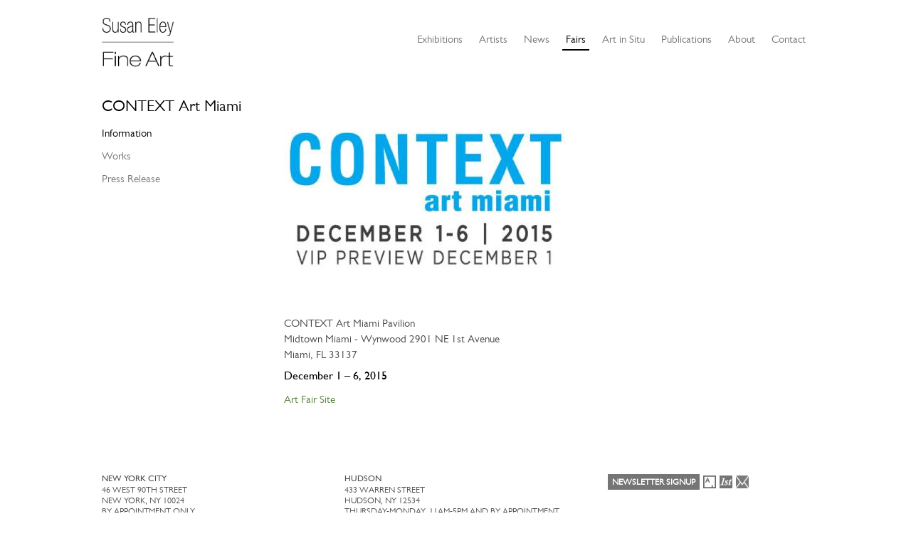

--- FILE ---
content_type: text/html; charset=UTF-8
request_url: https://www.susaneleyfineart.com/index.php/Detail/fairs/102
body_size: 3149
content:
<!DOCTYPE html>
<html lang="en">
	<head>
	<meta charset="utf-8">
	<meta name="viewport" content="width=device-width, initial-scale=1.0, minimum-scale=1.0"/>
	
	<script type="text/javascript">window.caBasePath = '';</script>

		<script src='/assets/jquery/js/jquery.min.js' type='text/javascript'></script>
<link rel='stylesheet' href='/assets/bootstrap/css/bootstrap.css' type='text/css' media='all'/>
<script src='/assets/bootstrap/js/bootstrap.js' type='text/javascript'></script>
<link rel='stylesheet' href='/assets/bootstrap/css/bootstrap-theme.css' type='text/css' media='all'/>
<script src='/assets/jquery/js/jquery-migrate-3.0.1.js' type='text/javascript'></script>
<script src='/assets/jquery/circular-slider/circular-slider.js' type='text/javascript'></script>
<link rel='stylesheet' href='/assets/jquery/circular-slider/circular-slider.css' type='text/css' media='all'/>
<script src='/assets/jquery/js/threesixty.min.js' type='text/javascript'></script>
<link rel='stylesheet' href='/assets/fontawesome/css/font-awesome.min.css' type='text/css' media='all'/>
<script src='/assets/pdfjs/pdf.js' type='text/javascript'></script>
<link rel='stylesheet' href='/assets/pdfjs/viewer/viewer.css' type='text/css' media='all'/>
<link rel='stylesheet' href='/themes/default/assets/pawtucket/css/fonts.css' type='text/css' media='all'/>
<script src='/assets/jquery/js/jquery.cookie.js' type='text/javascript'></script>
<script src='/assets/jquery/js/jquery.cookiejar.js' type='text/javascript'></script>
<script src='/assets/jquery/js/jquery.jscroll.js' type='text/javascript'></script>
<script src='/assets/jquery/js/jquery.hscroll.js' type='text/javascript'></script>
<script src='/assets/jquery/js/jquery.jscrollpane.min.js' type='text/javascript'></script>
<link rel='stylesheet' href='/assets/jquery/js/jquery.jscrollpane.css' type='text/css' media='all'/>
<script src='/assets/ca/js/ca.utils.js' type='text/javascript'></script>
<script src='/assets/jquery/jquery-ui/jquery-ui.min.js' type='text/javascript'></script>
<link rel='stylesheet' href='/assets/jquery/jquery-ui/jquery-ui.min.css' type='text/css' media='all'/>
<link rel='stylesheet' href='/assets/jquery/jquery-ui/jquery-ui.structure.min.css' type='text/css' media='all'/>
<link rel='stylesheet' href='/assets/jquery/jquery-ui/jquery-ui.theme.min.css' type='text/css' media='all'/>
<script src='/assets/ca/js/ca.genericpanel.js' type='text/javascript'></script>
<script src='/assets/videojs/video.js' type='text/javascript'></script>
<link rel='stylesheet' href='/assets/videojs/video-js.css' type='text/css' media='all'/>
<script src='/assets/mediaelement/mediaelement-and-player.min.js' type='text/javascript'></script>
<link rel='stylesheet' href='/assets/mediaelement/mediaelementplayer.min.css' type='text/css' media='all'/>
<script src='/assets/jquery/js/jquery.mousewheel.js' type='text/javascript'></script>
<script src='/assets/chartist/dist/chartist.min.js' type='text/javascript'></script>
<link rel='stylesheet' href='/assets/chartist/dist/chartist.min.css' type='text/css' media='all'/>
<script src='/assets/ca/js/ca.mediaplayer.js' type='text/javascript'></script>
<script src='/assets/jquery/jquery-tileviewer/jquery.tileviewer.js' type='text/javascript'></script>
<link rel='stylesheet' href='/assets/jquery/jquery-tileviewer/jquery.tileviewer.css' type='text/css' media='all'/>
<script src='/assets/jquery/js/jquery.hotkeys.js' type='text/javascript'></script>
<script src='/assets/jquery/js/jquery.jCarousel.js' type='text/javascript'></script>
<link rel='stylesheet' href='/assets/jquery/js/jquery.jCarousel.css' type='text/css' media='all'/>
<script src='/assets/jquery/js/readmore.min.js' type='text/javascript'></script>
<script src='https://maps.googleapis.com/maps/api/js?key=' type='text/javascript'></script>
<script src='/assets/ca/js/ca.googlemaps.js' type='text/javascript'></script>
<script src='/assets/google/markerclusterer.js' type='text/javascript'></script>
<script src='/assets/google/geolocationmarker.js' type='text/javascript'></script>
<link rel='stylesheet' href='/themes/default/assets/pawtucket/css/main.css' type='text/css' media='all'/>
<link rel='stylesheet' href='/themes/sefa/assets/pawtucket/css/theme.css' type='text/css' media='all'/>

	<title>Susan Eley Fine Art : Art fair : CONTEXT Art Miami [102]</title>
	<meta name="description" content="The official site for Susan Eley Fine Art, a salon-style gallery showcasing contemporary artists, located in a Landmarked Upper West Side townhouse in Manhattan.">
	<meta name="keywords" content="Gallery, Art, Contemporary, New York, Salon, Paintings, Photographs">

	<script type="text/javascript">
		jQuery(document).ready(function() {
    		jQuery('#browse-menu').on('click mouseover mouseout mousemove mouseenter',function(e) { e.stopPropagation(); });
    	});
	</script>
</head>
<body>
	<div id="skipNavigation"><a href="#main">Skip to main content</a></div>
	<div class="container">	
		<nav class="navbar navbar-default" role="navigation" aria-label="main navigation">
			<!-- Brand and toggle get grouped for better mobile display -->
			<div class="navbar-header">
				<button type="button" class="navbar-toggle" data-toggle="collapse" data-target="#bs-main-navbar-collapse-1">
					<span class="sr-only">Toggle navigation</span>
					<span class="icon-bar"></span>
					<span class="icon-bar"></span>
					<span class="icon-bar"></span>
				</button>
<a href='/' aria-label='Susan Eley Fine Art' class='navbar-brand'><img src='/themes/sefa/assets/pawtucket/graphics/SEFA_logo.png' alt='Susan Eley Fine Art' /></a>			</div>

		<!-- Collect the nav links, forms, and other content for toggling -->
			<div class="collapse navbar-collapse" id="bs-main-navbar-collapse-1">
				<ul class="nav navbar-nav navbar-right">
					<li ><a href='/Listing/current_exhibitions'>Exhibitions</a></li>
					<li ><a href='/Listing/Artists'>Artists</a></li>
					<li><a href="/news/?m=2026">News</a></li>
					<li class="active"><a href='/Listing/Fairs'>Fairs</a></li>
					<li ><a href='/Listing/art_in_situ'>Art in Situ</a></li>
					<li ><a href='/Listing/Publications'>Publications</a></li>
					<li ><a href='/About/Gallery'>About</a></li>
					<li ><a href='/Contact/Form'>Contact</a></li>
				</ul>
			</div><!-- /.navbar-collapse -->
		</nav>
	</div><!-- end container -->
	<div class="container">
		<div id="pageArea" class='ca_occurrences fairs art_fair detail'><div id="main" role="main">
	
	<div class="row contentbody_sub">

		<div class="col-sm-3 subnav">
			<H1>CONTEXT Art Miami</H1>	
			<ul>
				<li class='active'><a href='/Detail/fairs/102'>Information</a></li>
				<li><a href='/Detail/fairs/102/view/images'>Works</a></li>
<li><a href='https://www.susaneleyfineart.com/media/collectiveaccess/images/1/6/5/0/65061_ca_attribute_values_value_blob_165070_original.pdf'>Press Release</a></li>			
			</ul>
		</div>
			
		<div class="col-sm-9 subnavOffset">			
			<div class="row">
				<div class="col-sm-12">
		
			
			<div class="thumbnail thumbnailImgLeft">
				<img src='https://www.susaneleyfineart.com/media/collectiveaccess/images/1/3/50457_ca_object_representations_media_1301_medium.jpg' width='400' height='286' alt='CONTEXT Art Miami' />			</div> <!--end thumbnail-->
				<p>
CONTEXT Art Miami Pavilion<br/>Midtown Miami - Wynwood 2901 NE 1st Avenue<br/>Miami, FL 33137					<div class='date'>December 1 – 6, 2015</div>
					
				</p>
<p><a href='http://www.contextartmiami.com/DesktopDefault.aspx?tabid=1' target='_blank'>Art Fair Site</a></p>				<br/><strong>
				
				
				
				</strong>
				</div><!--end col-sm-12-->
			</div><!--end row-->
		</div><!--end col-sm-9-->
		<div class="row">
			<div class="col-sm-3 btmsubnav">
				<H5>CONTEXT Art Miami</H5>	
				<ul>
					<li class='active'><a href='/Detail/fairs/102'>Information</a></li>
					<li><a href='/Detail/fairs/102/view/images'>Works</a></li>
			
				</ul>		
			</div><!-- end col -->
		</div><!-- end row -->				
	</div><!--end row contentbody-->
	
				<div style="clear:both; height:1px;"><!-- empty --></div>
			</div><!-- end main -->
			<!--begin footer-->
			<div class="row footer" role="contentinfo">
				<div class="col-sm-12 col-md-4">
					<b>NEW YORK CITY</b>
					<br/>46 WEST 90TH STREET
					<br/>NEW YORK, NY 10024
					<br/>BY APPOINTMENT ONLY
					<br/><br/>
				</div>
				<div class="col-sm-12 col-md-4 offset-md-1">
					<b>HUDSON</b>
					<br/>433 WARREN STREET<br/>HUDSON, NY 12534
					<br/>THURSDAY-MONDAY, 11AM-5PM AND BY APPOINTMENT
					<br/><br/><br/>
					<div class="text-center footerSocialNav">
						<a href="https://www.facebook.com/pages/Susan-Eley-Fine-Art/137980986325025" class="socialicon"><img src='/themes/sefa/assets/pawtucket/graphics/fbook.png' alt='FaceBook' /></a>
						<a href="https://twitter.com/EleyFineArt" class="socialicon"><img src='/themes/sefa/assets/pawtucket/graphics/twitter.png' alt='Twitter' /></a>
						<a href="https://instagram.com/sefa_gallery" class="socialicon darker"><img src='/themes/sefa/assets/pawtucket/graphics/instagram.png' alt='Instagram' /></a>
					</div>
				</div>
				<div class="col-sm-12 col-md-3 socialright footernav">
					<a href='/About/MailingList' class='footerButton'>Newsletter Signup</a>					<a href="https://artsy.net/susan-eley-fine-art?utm_source=follow_badge" class="socialicon"><img src='/themes/sefa/assets/pawtucket/graphics/artsy.png' alt='Artsy' /></a>
					<a href="https://www.1stdibs.com/dealers/susan-eley-fine-art/?utm_source=susaneleyfineart.com&utm_medium=referral&utm_campaign=dealer&utm_content=dealer_badge_1stdibs_gray" target="_blank" class="socialiconDibs"><img src='/themes/sefa/assets/pawtucket/graphics/1stdibs_dark.jpg' alt='Shop Susan Eley Fine Art&#039;s fone art on 1stdibs' title='Shop Susan Eley Fine Art&#039;s fine art on 1stdibs' /></a>
					<a href="mailto:susie@susaneleyfineart.com" class="socialicon"><img src='/themes/sefa/assets/pawtucket/graphics/envelope.png' alt='Email' /></a>
				</div>
				<div class="col-sm-12 socialleft footernavphone">
					<a href='/About/MailingList' class='footerButton'>Newsletter Signup</a><br/><br/>
					<a href="https://www.facebook.com/pages/Susan-Eley-Fine-Art/137980986325025" class="socialicon"><img src='/themes/sefa/assets/pawtucket/graphics/fbook.png' alt='FaceBook' /></a>
					<a href="https://twitter.com/EleyFineArt" class="socialicon"><img src='/themes/sefa/assets/pawtucket/graphics/twitter.png' alt='Twitter' /></a>
					<a href="https://instagram.com/sefa_gallery" class="socialicon darker"><img src='/themes/sefa/assets/pawtucket/graphics/instagram.png' alt='Instagram' /></a>
					<a href="https://artsy.net/susan-eley-fine-art?utm_source=follow_badge" class="socialicon"><img src='/themes/sefa/assets/pawtucket/graphics/artsy.png' alt='Artsy' /></a>
					<a href="https://www.1stdibs.com/dealers/susan-eley-fine-art/?utm_source=susaneleyfineart.com&utm_medium=referral&utm_campaign=dealer&utm_content=dealer_badge_1stdibs_gray" target="_blank" class="socialiconDibs"><img src='/themes/sefa/assets/pawtucket/graphics/1stdibs_dark.jpg' alt='Shop Susan Eley Fine Art&#039;s fone art on 1stdibs' title='Shop Susan Eley Fine Art&#039;s fine art on 1stdibs' /></a>
					<a href="mailto:susie@susaneleyfineart.com" class="socialicon"><img src='/themes/sefa/assets/pawtucket/graphics/envelope.png' alt='Email' /></a>
				</div>
			</div>
		</div><!-- end pageArea --></div><!-- end container -->
		<div id="caMediaPanel"> 
			<div id="caMediaPanelContentArea">
			
			</div>
		</div>
		<script type="text/javascript">
			/*
				Set up the "caMediaPanel" panel that will be triggered by links in object detail
				Note that the actual <div>'s implementing the panel are located here in views/pageFormat/pageFooter.php
			*/
			var caMediaPanel;
			jQuery(document).ready(function() {
				if (caUI.initPanel) {
					caMediaPanel = caUI.initPanel({ 
						panelID: 'caMediaPanel',										/* DOM ID of the <div> enclosing the panel */
						panelContentID: 'caMediaPanelContentArea',		/* DOM ID of the content area <div> in the panel */
						exposeBackgroundColor: '#FFFFFF',						/* color (in hex notation) of background masking out page content; include the leading '#' in the color spec */
						exposeBackgroundOpacity: 0.7,							/* opacity of background color masking out page content; 1.0 is opaque */
						panelTransitionSpeed: 400, 									/* time it takes the panel to fade in/out in milliseconds */
						allowMobileSafariZooming: true,
						mobileSafariViewportTagID: '_msafari_viewport',
						closeButtonSelector: '.close'					/* anything with the CSS classname "close" will trigger the panel to close */
					});
				}
			});
			/*(function(e,d,b){var a=0;var f=null;var c={x:0,y:0};e("[data-toggle]").closest("li").on("mouseenter",function(g){if(f){f.removeClass("open")}d.clearTimeout(a);f=e(this);a=d.setTimeout(function(){f.addClass("open")},b)}).on("mousemove",function(g){if(Math.abs(c.x-g.ScreenX)>4||Math.abs(c.y-g.ScreenY)>4){c.x=g.ScreenX;c.y=g.ScreenY;return}if(f.hasClass("open")){return}d.clearTimeout(a);a=d.setTimeout(function(){f.addClass("open")},b)}).on("mouseleave",function(g){d.clearTimeout(a);f=e(this);a=d.setTimeout(function(){f.removeClass("open")},b)})})(jQuery,window,200);*/
		</script>
	</body>
</html>
